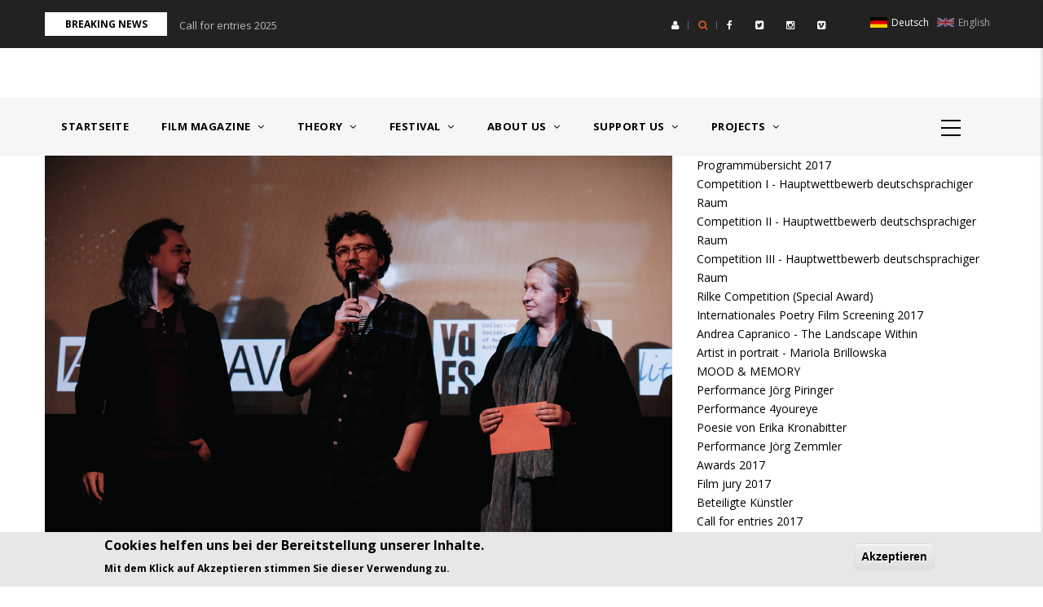

--- FILE ---
content_type: text/html; charset=UTF-8
request_url: https://www.poetryfilm-vienna.com/index.php/de/node/103
body_size: 11131
content:
<!DOCTYPE html>
<html lang="de" dir="ltr">
  <head> 
    <meta charset="utf-8" />
<script async src="https://www.googletagmanager.com/gtag/js?id=UA-16121512-3"></script>
<script>window.dataLayer = window.dataLayer || [];function gtag(){dataLayer.push(arguments)};gtag("js", new Date());gtag("set", "developer_id.dMDhkMT", true);gtag("config", "UA-16121512-3", {"groups":"default","anonymize_ip":true,"page_placeholder":"PLACEHOLDER_page_path"});</script>
<meta name="description" content="Preisverleihung 5. November 2017, Preisträger Sebastian &amp; Daniel Selke Foto: Michael Lukele" />
<meta name="abstract" content="film art magazine covering poetry films, informations about the Art Visuals &amp; Poetry Film Festival and its poetry film competitions" />
<meta name="keywords" content="Sigrun Höllrigl, Art Visuals &amp; Poetry, poetry film, Poetry Film Festival Vienna" />
<meta name="geo.placename" content="Vienna" />
<meta name="geo.region" content="A" />
<meta name="robots" content="index, follow" />
<meta name="author" content="Sigrun Höllrigl" />
<link rel="image_src" href="https://www.poetryfilm-vienna.com/sites/default/files/drupal8/sites/default/files/pictures/Logos/AVPFF_Logo-2021_1.png" />
<meta name="rights" content="All rights reserved. Promotional art content" />
<meta name="twitter:card" content="summary" />
<meta name="twitter:site" content="@sigrun_vienna" />
<meta name="twitter:description" content="Poetry Film Festival in Vienna" />
<meta name="twitter:title" content="Bi-annual literature film festival based in Vienna, Film Magazine" />
<meta name="twitter:image" content="https://www.poetryfilm-vienna.com/sites/default/files/drupal8/sites/default/files/pictures/Logos/AVPFF_Logo-2021_1.png" />
<meta name="audience" content="&quot;all&quot;, &quot;young people&quot;" />
<meta name="department" content="art" />
<meta name="thumbnail" content="https://www.poetryfilm-vienna.com/sites/default/files/drupal8/sites/default/files/pictures/Logos/AVPFF_Logo-2021_1.png" />
<meta name="doc_status" content="&quot;published&quot;" />
<meta name="Generator" content="Drupal 10 (https://www.drupal.org)" />
<meta name="MobileOptimized" content="width" />
<meta name="HandheldFriendly" content="true" />
<meta name="viewport" content="width=device-width, initial-scale=1.0" />
<style>div#sliding-popup, div#sliding-popup .eu-cookie-withdraw-banner, .eu-cookie-withdraw-tab {background: #e7e7e7} div#sliding-popup.eu-cookie-withdraw-wrapper { background: transparent; } #sliding-popup h1, #sliding-popup h2, #sliding-popup h3, #sliding-popup p, #sliding-popup label, #sliding-popup div, .eu-cookie-compliance-more-button, .eu-cookie-compliance-secondary-button, .eu-cookie-withdraw-tab { color: #000000;} .eu-cookie-withdraw-tab { border-color: #000000;}</style>
<link rel="icon" href="/sites/default/files/favicon-P-red.ico" type="image/vnd.microsoft.icon" />
<link rel="alternate" hreflang="en" href="https://www.poetryfilm-vienna.com/index.php/en/node/103" />
<link rel="alternate" hreflang="de" href="https://www.poetryfilm-vienna.com/index.php/de/node/103" />
<link rel="canonical" href="https://www.poetryfilm-vienna.com/index.php/de/node/103" />
<link rel="shortlink" href="https://www.poetryfilm-vienna.com/index.php/de/node/103" />
<script>window.a2a_config=window.a2a_config||{};a2a_config.callbacks=[];a2a_config.overlays=[];a2a_config.templates={};a2a_config.icon_color = "transparent";</script>
<style>a .a2a_svg { -webkit-filter: invert(1); filter: invert(1); }</style>

    
    <title>Jury statement Special Award/Rilke Award 2017 | Drupal</title>
    <link rel="stylesheet" media="all" href="/sites/default/files/css/css_e57xYeC3NzV_gi4pJ-pTCmH0hZVfXCjR4qacjF_b3n4.css?delta=0&amp;language=de&amp;theme=gavias_great&amp;include=[base64]" />
<link rel="stylesheet" media="all" href="/sites/default/files/css/css_q0F5bD5NPEHd6xJreC_l2-8CC79WIJNavPCjFVz9fk4.css?delta=1&amp;language=de&amp;theme=gavias_great&amp;include=[base64]" />
<link rel="stylesheet" media="all" href="//fonts.googleapis.com/css?family=Open+Sans:400,600,700,800" />
<link rel="stylesheet" media="all" href="//fonts.googleapis.com/css?family=Vollkorn:400,700" />

    <script type="application/json" data-drupal-selector="drupal-settings-json">{"path":{"baseUrl":"\/index.php\/","pathPrefix":"de\/","currentPath":"node\/103","currentPathIsAdmin":false,"isFront":false,"currentLanguage":"de"},"pluralDelimiter":"\u0003","suppressDeprecationErrors":true,"google_analytics":{"account":"UA-16121512-3","trackOutbound":true,"trackMailto":true,"trackTel":true,"trackDownload":true,"trackDownloadExtensions":"7z|aac|arc|arj|asf|asx|avi|bin|csv|doc(x|m)?|dot(x|m)?|exe|flv|gif|gz|gzip|hqx|jar|jpe?g|js|mp(2|3|4|e?g)|mov(ie)?|msi|msp|pdf|phps|png|ppt(x|m)?|pot(x|m)?|pps(x|m)?|ppam|sld(x|m)?|thmx|qtm?|ra(m|r)?|sea|sit|tar|tgz|torrent|txt|wav|wma|wmv|wpd|xls(x|m|b)?|xlt(x|m)|xlam|xml|z|zip"},"eu_cookie_compliance":{"cookie_policy_version":"1.0.0","popup_enabled":true,"popup_agreed_enabled":false,"popup_hide_agreed":false,"popup_clicking_confirmation":false,"popup_scrolling_confirmation":false,"popup_html_info":"\u003Cdiv aria-labelledby=\u0022popup-text\u0022  class=\u0022eu-cookie-compliance-banner eu-cookie-compliance-banner-info eu-cookie-compliance-banner--default\u0022\u003E\n  \u003Cdiv class=\u0022popup-content info eu-cookie-compliance-content\u0022\u003E\n        \u003Cdiv id=\u0022popup-text\u0022 class=\u0022eu-cookie-compliance-message\u0022 role=\u0022document\u0022\u003E\n      \u003Ch2\u003ECookies helfen uns bei der Bereitstellung unserer Inhalte. \u003C\/h2\u003E\u003Cp\u003EMit dem Klick auf Akzeptieren stimmen Sie dieser Verwendung zu.\u003C\/p\u003E\n          \u003C\/div\u003E\n\n    \n    \u003Cdiv id=\u0022popup-buttons\u0022 class=\u0022eu-cookie-compliance-buttons\u0022\u003E\n            \u003Cbutton type=\u0022button\u0022 class=\u0022agree-button eu-cookie-compliance-default-button\u0022\u003EAkzeptieren\u003C\/button\u003E\n          \u003C\/div\u003E\n  \u003C\/div\u003E\n\u003C\/div\u003E","use_mobile_message":false,"mobile_popup_html_info":"\u003Cdiv aria-labelledby=\u0022popup-text\u0022  class=\u0022eu-cookie-compliance-banner eu-cookie-compliance-banner-info eu-cookie-compliance-banner--default\u0022\u003E\n  \u003Cdiv class=\u0022popup-content info eu-cookie-compliance-content\u0022\u003E\n        \u003Cdiv id=\u0022popup-text\u0022 class=\u0022eu-cookie-compliance-message\u0022 role=\u0022document\u0022\u003E\n      \n          \u003C\/div\u003E\n\n    \n    \u003Cdiv id=\u0022popup-buttons\u0022 class=\u0022eu-cookie-compliance-buttons\u0022\u003E\n            \u003Cbutton type=\u0022button\u0022 class=\u0022agree-button eu-cookie-compliance-default-button\u0022\u003EAkzeptieren\u003C\/button\u003E\n          \u003C\/div\u003E\n  \u003C\/div\u003E\n\u003C\/div\u003E","mobile_breakpoint":768,"popup_html_agreed":false,"popup_use_bare_css":false,"popup_height":"auto","popup_width":"100%","popup_delay":1000,"popup_link":"\/index.php\/de\/node\/175","popup_link_new_window":true,"popup_position":false,"fixed_top_position":true,"popup_language":"de","store_consent":false,"better_support_for_screen_readers":false,"cookie_name":"Cookie_1_2020","reload_page":false,"domain":"","domain_all_sites":false,"popup_eu_only":false,"popup_eu_only_js":false,"cookie_lifetime":100,"cookie_session":0,"set_cookie_session_zero_on_disagree":0,"disagree_do_not_show_popup":false,"method":"default","automatic_cookies_removal":true,"allowed_cookies":"","withdraw_markup":"\u003Cbutton type=\u0022button\u0022 class=\u0022eu-cookie-withdraw-tab\u0022\u003EDatenschutzeinstellungen\u003C\/button\u003E\n\u003Cdiv aria-labelledby=\u0022popup-text\u0022 class=\u0022eu-cookie-withdraw-banner\u0022\u003E\n  \u003Cdiv class=\u0022popup-content info eu-cookie-compliance-content\u0022\u003E\n    \u003Cdiv id=\u0022popup-text\u0022 class=\u0022eu-cookie-compliance-message\u0022 role=\u0022document\u0022\u003E\n      \u003Ch2\u003EWir verwenden Cookies.\u003C\/h2\u003E\u003Cp\u003ESie haben uns Ihre Zustimmung gegeben, Cookies zu setzen.\u003C\/p\u003E\n    \u003C\/div\u003E\n    \u003Cdiv id=\u0022popup-buttons\u0022 class=\u0022eu-cookie-compliance-buttons\u0022\u003E\n      \u003Cbutton type=\u0022button\u0022 class=\u0022eu-cookie-withdraw-button \u0022\u003EZustimmung zur\u00fcckziehen\u003C\/button\u003E\n    \u003C\/div\u003E\n  \u003C\/div\u003E\n\u003C\/div\u003E","withdraw_enabled":false,"reload_options":0,"reload_routes_list":"","withdraw_button_on_info_popup":false,"cookie_categories":[],"cookie_categories_details":[],"enable_save_preferences_button":true,"cookie_value_disagreed":"0","cookie_value_agreed_show_thank_you":"1","cookie_value_agreed":"2","containing_element":"body","settings_tab_enabled":false,"olivero_primary_button_classes":"","olivero_secondary_button_classes":"","close_button_action":"close_banner","open_by_default":true,"modules_allow_popup":true,"hide_the_banner":false,"geoip_match":true,"unverified_scripts":["\/"]},"statistics":{"data":{"nid":"103"},"url":"\/core\/modules\/statistics\/statistics.php"},"ajaxTrustedUrl":{"\/index.php\/de\/search\/node":true},"user":{"uid":0,"permissionsHash":"d0f0c1250b6230bc8854fc22ed9c67cc9c17f5d7184c91bc05b73aaa706d90de"}}</script>
<script src="/sites/default/files/js/js_h9gS9WNo9eGSZGZhp1Kz7VGzmnfvWdavVi4FIYwx-uA.js?scope=header&amp;delta=0&amp;language=de&amp;theme=gavias_great&amp;include=[base64]"></script>

    
    <link rel="stylesheet" type="text/css" href="https://fonts.googleapis.com/css?family=Open+Sans:100,300,400,600,800,900"/>


    <link rel="stylesheet" href="https://www.poetryfilm-vienna.com/themes/gavias_great/css/custom.css" media="screen" />
    <link rel="stylesheet" href="https://www.poetryfilm-vienna.com/themes/gavias_great/css/update.css" media="screen" />
    
          <style class="customize" type="text/css">body,.gallery-post .post-meta-wrap .post-title a,.nav-tabs > li > a,.block.block-blocktabs .ui-widget, .block.block-blocktabs .ui-tabs-nav > li > a,.gva-mega-menu .block-blocktabs .ui-widget,.gva-mega-menu .block-blocktabs .ui-tabs-nav > li > a,.view-featured-videos .video-block .video-content .video-title a,.widget.gsc-call-to-action .title, .widget.milestone-block .milestone-text,.gsc-box-info .content .subtitle, .gsc-hover-box .box-title, .gsc-hover-background .front h2,.gsc-button,h1, h2, h3, h4, h5, h6, .h1, .h2, .h3, .h4, .h5, .h6{font-family: ''Arial', Helvetica, sans-serif'!important;} .categories-view-content.layout-big .post-link a,.posts-list-number .post-block .number, .posts-big .link a, .widget.gsc-heading .title-sub,.user-block .user-content .user-position, .comment-block .on{font-family: 'Open Sans'!important;} body .body-page{color: #363434;}body .body-page a:hover{color: #a80c0c!important;}header .header-main a:hover{background: #a80c0c!important;}.main-menu ul.gva_menu > li > a{color: #000000!important;} .main-menu .sub-menu{color: #3d3a3a!important;} .main-menu .sub-menu a{color: #3d3a3a!important;} .main-menu .sub-menu a:hover{color: #a80c0c!important;} .footer{background: #fcfcfc!important;} .footer{color: #050000 !important;}.footer ul.menu > li a::after, .footer a{color: #050000!important;}.footer a:hover{color: #a80c0c !important;} .copyright{color: #ffffff !important;}.copyright a{color: #ffffff!important;}</style>
    
          <style type="text/css">
        .copyright ul.gva_menu li a, .fw-before-content-black ul.gva_menu li a{color: #fff;} .copyright ul.gva_menu{float:left;}.copyright ul.gva_menu li{float: left; margin-right: 10px;}.copyright .block-menu h2{display: none}.copyright .block-menu{float:left;}.page-background{background: none!important;}.field--label-inline{float: left;width:100%;}.field--label-inline > div{float: left;}.field--label-inline .field__label{font-weight: 700; margin-right: 10px!important;}.gsc-hover-box .icon a{position: relative;display: block;z-index: 99;} div.a {font-size: 14px; 
      </style>
      
     <!-- Global site tag (gtag.js) - Google Analytics -->
<script async src="https://www.googletagmanager.com/gtag/js?id=UA-16121512-3"></script>
<script>
  window.dataLayer = window.dataLayer || [];
  function gtag(){dataLayer.push(arguments);}
  gtag('js', new Date());

  gtag('config', 'UA-16121512-3');
</script>
  </head>
  <body class="layout-no-sidebars not-preloader">
    <a href="#main-content" class="visually-hidden focusable">
      Direkt zum Inhalt
    </a>
    
      <div class="dialog-off-canvas-main-canvas" data-off-canvas-main-canvas>
    <div class="body-page">
	       <header id="header" class="header-v1">
  
  <div class="topbar">
  <div class="container">
    <div class="row">
      
      <div class="topbar-left col-lg-5 col-md-3 col-sm-5 col-xs-12 hidden-xs">
                  <div class="breaking-news">
            <div class="content-inner clearfix">
              <div class="title">
                 Breaking news
              </div>
              <div class="content">  <div>
    <div class="views-element-container block block-views block-views-blockarticle-blocks-block-6 no-title" id="block-views-block-article-blocks-block-6">
  
    
      <div class="content block-content">
      <div><div class="view-post-breaking-news js-view-dom-id-20292fd7dc14fd5be12480bf9a369b49b2b0dcb4e039ae8926e2019e7c0285ea">
  
  
  

  
  
  

  <div class="view-content-wrap owl-carousel init-carousel-owl" data-items="1">
             <div class="gva-carousel-1 item">
       <div class="views-field views-field-nothing"><div class="field-content"><span class="post-title"> <a href="/de/node/415" hreflang="de">Call for entries 2025</a> </span>            
</div></div>
     </div>
   </div>
    

  
  

  
  
</div>
</div>

    </div>
  </div>

  </div>
</div> 
            </div> 
          </div>
              </div>

      <div class="topbar-right col-lg-5 col-md-4 col-sm-4 col-xs-7">
        <div class="social-list">
                      <a href="https://www.facebook.com/groups/375454132792/"><i class="fa fa-facebook"></i></a>
           
                      <a href="https://twitter.com/sigrun_vienna"><i class="fa fa-twitter-square"></i></a>
           
           
                      <a href="https://www.instagram.com/sigrun.vienna/"><i class="fa fa-instagram"></i></a>
           
           
           
           
           
           
                      <a href="https://vimeo.com/poetryat"><i class="fa fa-vimeo-square"></i></a>
            
            
        </div>  

                  <div class="gva-search-region search-region">
            <span class="icon"><i class="fa fa-search"></i></span>
            <div class="search-content">
              <a class="close"><i class="fa fa-times"></i></a> 
              <div class="content-inner"> 
                  <div>
    <div class="search-block-form block block-search" data-drupal-selector="search-block-form" id="block-gavias-great-search" role="search">
  
    
      <form action="/index.php/de/search/node" method="get" id="search-block-form" accept-charset="UTF-8" class="search-form search-block-form">
  <div class="js-form-item form-item js-form-type-search form-item-keys js-form-item-keys form-no-label">
      <label for="edit-keys" class="visually-hidden">Suche</label>
        <input title="Geben Sie die Begriffe ein, nach denen Sie suchen." data-drupal-selector="edit-keys" type="search" id="edit-keys" name="keys" value="" size="15" maxlength="128" class="form-search" />

        </div>


                    <fieldset  data-drupal-selector="edit-captcha" class="captcha captcha-type-challenge--image" data-nosnippet>
          <legend class="captcha__title js-form-required form-required">
            CAPTCHA
          </legend>
                  <div class="captcha__element">
            <input data-drupal-selector="edit-captcha-sid" type="hidden" name="captcha_sid" value="7005721" />
<input data-drupal-selector="edit-captcha-token" type="hidden" name="captcha_token" value="6F8-vt27FDVn_VmHrDT0QvRRthMhlutaMxKDoUQiB9w" />
<div class="captcha__image-wrapper js-form-wrapper form-wrapper" data-drupal-selector="edit-captcha-image-wrapper" id="edit-captcha-image-wrapper"><img data-drupal-selector="edit-captcha-image" src="/index.php/de/image-captcha-generate/7005721/1762881370" width="180" height="60" alt="Bild-CAPTCHA" title="Bild-CAPTCHA" loading="lazy" />

<div class="reload-captcha-wrapper" title="Generate new CAPTCHA image">
    <a href="/index.php/de/image-captcha-refresh/search_block_form" class="reload-captcha">Neues Captcha erzeugen</a>
</div>
</div>
<div class="js-form-item form-item js-form-type-textfield form-item-captcha-response js-form-item-captcha-response">
      <label for="edit-captcha-response" class="js-form-required form-required">Welche Zeichen sind in dem Bild zu sehen?</label>
        <input autocomplete="off" data-drupal-selector="edit-captcha-response" aria-describedby="edit-captcha-response--description" type="text" id="edit-captcha-response" name="captcha_response" value="" size="15" maxlength="128" class="form-text required" required="required" aria-required="true" />

            <div id="edit-captcha-response--description" class="description">
      Geben Sie die Zeichen ein, die im Bild gezeigt werden.
    </div>
  </div>

          </div>
                              </fieldset>
            <div data-drupal-selector="edit-actions" class="form-actions js-form-wrapper form-wrapper" id="edit-actions"><input class="search-form__submit button js-form-submit form-submit" data-drupal-selector="edit-submit" type="submit" id="edit-submit" value="Suche" />
</div>

</form>

  </div>
<div id="block-sitebranding" class="clearfix site-branding block block-system block-system-branding-block no-title">
  
    
        <a href="/de" title="Startseite" rel="home" class="site-branding-logo padding-top-20">
        
        <img src="/sites/default/files/AVPF_2023_Logo-04_1.png" alt="Startseite" />
        
    </a>
    </div>

  </div>

              </div>
            </div>  
          </div>
       
        <div class="gva-account-region hidden-xs">
          <span class="icon"><i class="fa fa-user"></i></span>
          <div class="search-content">
            <div class="content-inner">  
                                
                
            </div>  
          </div>  
        </div>
      </div>

                  <div class="col-lg-2 col-md-3 col-sm-3 col-xs-5">
            <div class="language-box">  <div>
    <div class="language-switcher-language-url block block-language block-language-blocklanguage-interface no-title" id="block-languageswitcher-2" role="navigation">
  
    
      <div class="content block-content">
      <ul class="links"><li hreflang="en" data-drupal-link-system-path="node/103" class="en"><a href="/index.php/en/node/103" class="language-link" hreflang="en" data-drupal-link-system-path="node/103">    <img class="language-icon" src="/modules/contrib/languageicons/flags/en.png" width="21" height="19" alt="English" title="English" loading="lazy" />
 English
</a></li><li hreflang="de" data-drupal-link-system-path="node/103" class="de is-active" aria-current="page"><a href="/index.php/de/node/103" class="language-link is-active" hreflang="de" data-drupal-link-system-path="node/103" aria-current="page">    <img class="language-icon" src="/modules/contrib/languageicons/flags/de.png" width="21" height="19" alt="Deutsch" title="Deutsch" loading="lazy" />
 Deutsch
</a></li></ul>
    </div>
  </div>

  </div>
</div>
          </div> 
         

    </div>
  </div>  
</div>

   <div class="header-main">
      <div class="container">
         <div class="header-main-inner">
            <div class="row">
               <div class="col-md-4 col-xs-12">
                              </div>

               <div class="col-md-8 col-xs-12 header-right">
                                 </div>
            </div>
         </div>
      </div>
   </div>

    <div class="header-bottom gv-sticky-menu">
      <div class="main-menu">
        <div class="container">
           <div class="row">
              <div class="col-xs-12 area-main-menu">
                <div class="area-inner menu-hover">
                                        <div>
    <nav role="navigation" aria-labelledby="block-gavias-great-mainnavigation-menu" id="block-gavias-great-mainnavigation" class="block block-menu navigation menu--main">
          
  
  <h2  class="visually-hidden block-title" id="block-gavias-great-mainnavigation-menu"><span>Main navigation</span></h2>
  
  <div class="block-content">
                 
<div class="gva-navigation">

              <ul class="clearfix gva_menu gva_menu_main">
                                      <li  class="menu-item">
        <a href="/de">
                    Startseite
            
        </a>
          
              </li>
                                  <li  class="menu-item menu-item--expanded ">
        <a href="/de/filmmagazin">
                    Film Magazine
                      <span class="icaret nav-plus fa fa-angle-down"></span>
            
        </a>
          
                                <ul class="menu sub-menu">
                                      <li  class="menu-item">
        <a href="/de/animations">
                    Animations
            
        </a>
          
              </li>
                                  <li  class="menu-item">
        <a href="/de/node/16">
                    Poetry Film international
            
        </a>
          
              </li>
                                  <li  class="menu-item">
        <a href="/de/experimentals">
                    Experimentals
            
        </a>
          
              </li>
                                  <li  class="menu-item">
        <a href="/de/node/23">
                    Media Arts
            
        </a>
          
              </li>
                                  <li  class="menu-item">
        <a href="/de/textfilmaustria">
                    Textfilm Made in Austria
            
        </a>
          
              </li>
                                  <li  class="menu-item">
        <a href="/de/node/120">
                    Spoken Word
            
        </a>
          
              </li>
        </ul>
  
              </li>
                                  <li  class="menu-item menu-item--expanded ">
        <a href="https://www.poetryfilm-vienna.com/de/node/301">
                    Theory
                      <span class="icaret nav-plus fa fa-angle-down"></span>
            
        </a>
          
                                <ul class="menu sub-menu">
                                      <li  class="menu-item">
        <a href="/de/tom-konyves">
                    Tom Konyves (Can)
            
        </a>
          
              </li>
                                  <li  class="menu-item">
        <a href="/de/sigrun-hoellrigl">
                    Sigrun Höllrigl (Aut)
            
        </a>
          
              </li>
        </ul>
  
              </li>
                                  <li  class="menu-item menu-item--expanded ">
        <a href="https://www.poetryfilm-vienna.com/de/node/371">
                    Festival
                      <span class="icaret nav-plus fa fa-angle-down"></span>
            
        </a>
          
                                <ul class="menu sub-menu">
                                      <li  class="menu-item">
        <a href="https://www.poetryfilm-vienna.com/de/node/413">
                    FESTIVAL 2026
            
        </a>
          
              </li>
                                  <li  class="menu-item">
        <a href="/de/node/371">
                    Festival 2023
            
        </a>
          
              </li>
                                  <li  class="menu-item">
        <a href="/de/2021/festivalreview">
                    Festival 2021
            
        </a>
          
              </li>
                                  <li  class="menu-item menu-item--collapsed">
        <a href="/de/poetryfilmfestival-2019">
                    Festival 2019
            
        </a>
          
              </li>
                                  <li  class="menu-item">
        <a href="http://www.poetryfilm-vienna.com/node/108">
                    Festival 2017
            
        </a>
          
              </li>
                                  <li  class="menu-item">
        <a href="/de/history">
                    History
            
        </a>
          
              </li>
        </ul>
  
              </li>
                                  <li  class="menu-item menu-item--expanded ">
        <a href="/de/team">
                    About us
                      <span class="icaret nav-plus fa fa-angle-down"></span>
            
        </a>
          
                                <ul class="menu sub-menu">
                                      <li  class="menu-item">
        <a href="/de/contact">
                    Kontakt
            
        </a>
          
              </li>
                                  <li  class="menu-item">
        <a href="http://www.poetryfilm-vienna.com/blog/">
                    Blog
            
        </a>
          
              </li>
                                  <li  class="menu-item">
        <a href="/de/node/9">
                    Imprint
            
        </a>
          
              </li>
                                  <li  class="menu-item">
        <a href="http://www.poetryfilm-vienna.com/de/node/13">
                    Community 
            
        </a>
          
              </li>
        </ul>
  
              </li>
                                  <li  class="menu-item menu-item--expanded ">
        <a href="https://www.paypal.com/donate/?business=4ZCX2G9RW694J&amp;no_recurring=0&amp;item_name=Support%20the%20Poetry%20Film%20Festival%21%20%20%E2%9D%A4%EF%B8%8F%F0%9F%A9%B7%F0%9F%A7%A1&amp;currency_code=EUR">
                    Support us
                      <span class="icaret nav-plus fa fa-angle-down"></span>
            
        </a>
          
                                <ul class="menu sub-menu">
                                      <li  class="menu-item">
        <a href="/de/node/228">
                    Partners
            
        </a>
          
              </li>
        </ul>
  
              </li>
                                  <li  class="menu-item menu-item--expanded ">
        <a href="https://www.poetryfilm-vienna.com/de/history">
                    Projects
                      <span class="icaret nav-plus fa fa-angle-down"></span>
            
        </a>
          
                                <ul class="menu sub-menu">
                                      <li  class="menu-item">
        <a href="/de/cultural-heritage">
                    Cultural Heritage
            
        </a>
          
              </li>
                                  <li  class="menu-item">
        <a href="/de/festivalpoet/sophie-reyer">
                    Festival poet
            
        </a>
          
              </li>
                                  <li  class="menu-item">
        <a href="/de/ontour">
                    ON TOUR
            
        </a>
          
              </li>
                                  <li  class="menu-item">
        <a href="/de/node/6">
                    Okto TV
            
        </a>
          
              </li>
                                  <li  class="menu-item">
        <a href="/de/community-film">
                    Community Film
            
        </a>
          
              </li>
                                  <li  class="menu-item">
        <a href="/de/performance">
                    Performance
            
        </a>
          
              </li>
        </ul>
  
              </li>
        </ul>
  

</div>

        </div>  
</nav>

  </div>

                    
                  <div id="menu-bar" class="menu-bar">
                    <span class="one"></span>
                    <span class="two"></span>
                    <span class="three"></span>
                  </div>
                </div>   
              </div>
           </div>
        </div>
      </div>
   </div>
   
</header>
	
   	
	<div role="main" class="main main-page">	
		 

 



<div class="clearfix"></div>
<div class="clearfix"></div>		<div id="content" class="content content-full">
			<div class="container">	
				<div class="content-main-inner">
	<div class="row">
		
					
						 				 		
							
       

		<div id="page-main-content" class="main-content col-xs-12 col-md-8 sb-r ">

			<div class="main-content-inner">
				
									<div class="content-main">
						  <div>
    <div id="block-gavias-great-content" class="block block-system block-system-main-block no-title">
  
    
      <div class="content block-content">
        <div data-history-node-id="103" class="layout layout--onecol">
    <div  class="layout__region layout__region--content">
      
            <div class="field field--name-body field--type-text-with-summary field--label-hidden field__item"><figure role="group">
<img alt="Selke-Siegerehrung" data-entity-type="file" data-entity-uuid="e0cb84f3-741d-4f0d-95f2-fc51186307dc" height="704" src="/sites/default/files/inline-images/Foto_Michael_LukeleDSCF6419-r.jpg" width="1057" loading="lazy">
<figcaption><em>Preisverleihung 5. November 2017, Preisträger Sebastian &amp; Daniel Selke&nbsp;&nbsp;&nbsp;&nbsp;&nbsp;&nbsp;&nbsp;&nbsp;&nbsp;&nbsp;&nbsp;&nbsp;&nbsp;&nbsp;&nbsp;&nbsp;&nbsp;&nbsp;&nbsp;&nbsp;&nbsp; Foto: Michael Lukele</em></figcaption>
</figure>

<p><br>
&nbsp;</p>

<p><strong>Jurybegründung Special Award 2017 oder Rilke Preis</strong></p>

<p class="text-align-justify">Die Festivaljury zeichnet den Film „rilke überoffen“&nbsp; von Sebastian und Daniel Selke für seine perfekte Balance zwischen Emotion und Abstraktion aus, die trotz der minimalistischen Kunstfertigkeit selbstverständlich bleibt. Der Poesiefilm bildet das Gedicht von Rilke nicht eins zu eins ab, ist ihm aber emotional immer sehr verbunden und nahe.</p>

<p class="text-align-justify"><br>
Rilke nostalgischer Blick zurück zur großen Jugendliebe Lou Andreas-Salomé steht ein nostalgischer Blick zurück in die Jugend der 80er Jahre in den Plattenbauten Ostberlins gegenüber. Der Film zeigt die persönliche Auseinandersetzung Selkes mit dem Heranwachsen in der Betonsiedlung Marzahn-Hellersdorf auf. Bei Rilke wie bei Selke geht es um etwas Verlorenes, die Jugend. Es ist ein Blick zurück, mit einer gewissen Nostalgie, geprägt von Erinnerung und einem gewissen Schmerz.</p>

<p class="text-align-justify">&nbsp;</p>

<p class="text-align-justify">Überzeugt hat die Jury die zeitlose Form des Films, deren Gestaltungsprinzipien mit den Worten minimalistisch, unmodisch und unaufgeregt beschrieben werden können. Hervorzuheben ist weiters die intime und fragile Verschmelzung zwischen Text und Bild durch die Musik im Film.</p>

<p class="text-align-justify">&nbsp;</p>

<p>Wir gratulieren den zwei Preisträgern zu ihrem Preis!</p>

<p class="text-align-justify">&nbsp;</p>

<p>Geldpreis 300 Euro vergeben von Art Visuals &amp; Poetry</p>

<p class="text-align-justify"><em>Text Sigrun Höllrigl</em></p>

<p class="text-align-justify">&nbsp;</p>
</div>
      <div id="field-language-display"><div class="js-form-item form-item js-form-type-item form-item- js-form-item-">
      <label>Language</label>
        Deutsch
        </div>
</div><span class="a2a_kit a2a_kit_size_23 addtoany_list" data-a2a-url="https://www.poetryfilm-vienna.com/index.php/de/node/103" data-a2a-title="Jury statement Special Award/Rilke Award 2017"><a class="a2a_dd addtoany_share" href="https://www.addtoany.com/share#url=https%3A%2F%2Fwww.poetryfilm-vienna.com%2Findex.php%2Fde%2Fnode%2F103&amp;title=Jury%20statement%20Special%20Award%2FRilke%20Award%202017"></a><a class="a2a_button_facebook"></a><a class="a2a_button_twitter"></a><a class="a2a_button_google_plus"></a></span>

  <div class="field field--name-field-tags field--type-entity-reference field--label-above">
    <div class="field__label">Tags</div>
          <div class="field__items">
              <div class="field__item"><a href="/index.php/de/taxonomy/term/132" hreflang="de">Jury statement</a></div>
          <div class="field__item"><a href="/index.php/de/taxonomy/term/134" hreflang="de">Sebastian Selke</a></div>
          <div class="field__item"><a href="/index.php/de/taxonomy/term/135" hreflang="de">Ceeys</a></div>
          <div class="field__item"><a href="/index.php/de/taxonomy/term/136" hreflang="de">Special Award 2017</a></div>
              </div>
      </div>
<ul class="links inline"><li class="comment-forbidden"><a href="/index.php/de/user/login?destination=/index.php/de/node/103%23comment-form">Anmelden</a> oder <a href="/index.php/de/user/register?destination=/index.php/de/node/103%23comment-form">Registieren</a>, um Kommentare verfassen zu können</li></ul><section>
      
    <h2>Kommentare</h2>
    
  
  
<article role="article" data-comment-user-id="1" id="comment-10" class="comment-wrapper comment js-comment by-node-author clearfix">
    <span class="hidden" data-comment-timestamp="1510585511"></span>

  <footer class="comment__meta">
    
    <p class="comment__author"><span></span></p>
    <p class="comment__time">13 November 2017</p>
    <p class="comment__permalink"><a href="/index.php/de/comment/10#comment-10" hreflang="de">Permanenter Link</a></p>
          </footer>

  <div class="comment__content">
          
      <h3><a href="/index.php/de/comment/10#comment-10" class="permalink" rel="bookmark" hreflang="de">Ceeys </a></h3>
      
        
            <div class="field field--name-comment-body field--type-text-long field--label-hidden field__item"><p>Congratulation!&nbsp;</p>
</div>
      
          <nav><ul class="links inline"><li class="comment-forbidden"><a href="/index.php/de/user/login?destination=/index.php/de/node/103%23comment-form">Anmelden</a> oder <a href="/index.php/de/user/register?destination=/index.php/de/node/103%23comment-form">Registieren</a>, um Kommentare verfassen zu können</li></ul></nav>
      </div>
</article>


  
</section>

    </div>
  </div>


    </div>
  </div>

  </div>

					</div>
				
							</div>

		</div>

		<!-- Sidebar Left -->
				<!-- End Sidebar Left -->

		<!-- Sidebar Right -->
					
							 

			<div class="col-lg-4 col-md-4 col-sm-12 col-xs-12 sidebar sidebar-right theiaStickySidebar">
				<div class="sidebar-inner">
					  <div>
    <div id="block-gavias-great-buchnavigation" class="block block-book block-book-navigation no-title">
  
    
      <div class="content block-content">
      
              <ul>
              <li>
        <a href="/index.php/de/node/109" hreflang="de">Programmübersicht 2017</a>
              </li>
          <li>
        <a href="/index.php/de/node/82" hreflang="de">Competition I - Hauptwettbewerb deutschsprachiger Raum </a>
              </li>
          <li>
        <a href="/index.php/de/node/86" hreflang="de">Competition II - Hauptwettbewerb deutschsprachiger Raum</a>
              </li>
          <li>
        <a href="/index.php/de/node/88" hreflang="de">Competition III - Hauptwettbewerb deutschsprachiger Raum</a>
              </li>
          <li>
        <a href="/index.php/de/node/58" hreflang="de">Rilke Competition (Special Award)</a>
              </li>
          <li>
        <a href="/index.php/de/node/61" hreflang="de">Internationales Poetry Film Screening 2017</a>
              </li>
          <li>
        <a href="/index.php/de/node/72" hreflang="de">Andrea Capranico -  The Landscape Within </a>
              </li>
          <li>
        <a href="/index.php/de/node/59" hreflang="de">Artist in portrait - Mariola Brillowska</a>
              </li>
          <li>
        <a href="/index.php/de/node/57" hreflang="de">MOOD &amp; MEMORY </a>
              </li>
          <li>
        <a href="/index.php/de/node/90" hreflang="de">Performance Jörg Piringer</a>
              </li>
          <li>
        <a href="/index.php/de/node/89" hreflang="de">Performance 4youreye</a>
              </li>
          <li>
        <a href="/index.php/de/node/92" hreflang="de">Poesie von Erika Kronabitter</a>
              </li>
          <li>
        <a href="/index.php/de/node/91" hreflang="de">Performance Jörg Zemmler</a>
              </li>
          <li>
        <a href="/index.php/de/node/94" hreflang="de">Awards 2017 </a>
              </li>
          <li>
        <a href="/index.php/de/node/48" hreflang="de">Film jury 2017 </a>
              </li>
          <li>
        <a href="/index.php/de/node/11" hreflang="de">Beteiligte Künstler</a>
              </li>
          <li>
        <a href="/index.php/de/node/4" hreflang="de">Call for entries 2017</a>
              </li>
          <li>
        <a href="/index.php/de/node/5" hreflang="de">Festival poem Rilke</a>
              </li>
          <li>
        <a href="/index.php/de/node/6" hreflang="de">OKTO - Der Wiener Community TV Sender</a>
              </li>
          <li>
        <a href="/index.php/de/node/102" hreflang="de">Jurystatements Main Award 2017</a>
              </li>
          <li>
        <a href="/index.php/de/node/103" hreflang="de">Jury statement Special Award/Rilke Award 2017</a>
              </li>
          <li>
        <a href="/index.php/de/node/104" hreflang="de">Jury  statement best feature film 2017</a>
              </li>
          <li>
        <a href="/index.php/de/node/105" hreflang="de">Jury statement Hubert Sielecki-Award 2017</a>
              </li>
          <li>
        <a href="/index.php/de/node/106" hreflang="de">OKTO Audience Award</a>
              </li>
        </ul>
  


    </div>
  </div>

  </div>

				</div>
			</div>
				<!-- End Sidebar Right -->
		
	</div>
</div>


			</div>
		</div>
		  <div class="highlighted area">
    <div class="container">
        <div>
    <div data-drupal-messages-fallback class="hidden"></div>

  </div>

    </div>
  </div>

	</div>

	
	
		

	<footer id="footer" class="footer">
  
     
   <div class="footer-center">
      <div class="container">      
         <div class="row">
                          
                
              
                
              
                
              
                 

              
                            
              
              
              
                       </div>   
      </div>
   </div>   
  
  
      <div class="copyright">
      <div class="container">
        <div class="copyright-inner">
              <div>
    <nav role="navigation" aria-labelledby="block-gavias-great-footer-menu" id="block-gavias-great-footer" class="text-light block block-menu navigation menu--footer">
          
  
  <h2  class="visually-hidden block-title" id="block-gavias-great-footer-menu"><span>Fußbereichsmenü</span></h2>
  
  <div class="block-content">
                 
              <ul class="gva_menu">
        
            <li  class="menu-item">
        <a href="https://www.poetryfilm-vienna.com/de/node/175" gva_layout="menu-list" gva_layout_columns="3" gva_block="views_block__article_blocks_block_6">                                                 DSGVO Datenschutz</a>
        
      </li>
    
            <li  class="menu-item">
        <a href="https://www.poetryfilm-vienna.com/de/history" gva_layout="menu-list" gva_layout_columns="3" gva_block="views_block__article_blocks_block_12">History </a>
        
      </li>
    
            <li  class="menu-item">
        <a href="http://www.poetryfilm-vienna.com/en/node/9" gva_layout="menu-list" gva_layout_columns="3" gva_block="views_block__article_blocks_block_12">© Art Visuals &amp; Poetry. All rights reserved. </a>
        
      </li>
        </ul>
  


        </div>  
</nav>
<div id="block-gaviaslink" class="pull-right block block-block-content block-block-contentae4c9613-abf0-4c49-8e09-a6e280fb552c no-title">
  
    
      <div class="content block-content">
      
            <div class="field field--name-body field--type-text-with-summary field--label-hidden field__item"><p class="text-align-right"><a href="http://gaviasthemes.com/main">&nbsp;gavias</a></p>
</div>
      
    </div>
  </div>

  </div>

        </div>   
      </div>   
   </div>
  <div class="return-top default hidden-xs"><i class="fa fa-angle-up"></i></div>
</footer>

	<div class="offcanvas-sidebar">
    <div id="gva-offcanvas-inner" class="gva-offcanvas-inner">
      <div class="offcanvas-close"><a><i class="fa fa-times"></i></a></div>
                <div>
    <nav role="navigation" aria-labelledby="block-gavias-great-main-menu-menu" id="block-gavias-great-main-menu" class="block block-menu navigation menu--main">
          
  
  <h2  class="visually-hidden block-title" id="block-gavias-great-main-menu-menu"><span>Hauptmenü</span></h2>
  
  <div class="block-content">
                 
<div class="gva-navigation">

              <ul class="clearfix gva_menu gva_menu_main">
                                      <li  class="menu-item">
        <a href="/de">
                    Startseite
            
        </a>
          
              </li>
                                  <li  class="menu-item menu-item--expanded ">
        <a href="/de/filmmagazin">
                    Film Magazine
                      <span class="icaret nav-plus fa fa-angle-down"></span>
            
        </a>
          
                                <ul class="menu sub-menu">
                                      <li  class="menu-item">
        <a href="/de/animations">
                    Animations
            
        </a>
          
              </li>
                                  <li  class="menu-item">
        <a href="/de/node/16">
                    Poetry Film international
            
        </a>
          
              </li>
                                  <li  class="menu-item">
        <a href="/de/experimentals">
                    Experimentals
            
        </a>
          
              </li>
                                  <li  class="menu-item">
        <a href="/de/node/23">
                    Media Arts
            
        </a>
          
              </li>
                                  <li  class="menu-item">
        <a href="/de/textfilmaustria">
                    Textfilm Made in Austria
            
        </a>
          
              </li>
                                  <li  class="menu-item">
        <a href="/de/node/120">
                    Spoken Word
            
        </a>
          
              </li>
        </ul>
  
              </li>
                                  <li  class="menu-item menu-item--expanded ">
        <a href="https://www.poetryfilm-vienna.com/de/node/301">
                    Theory
                      <span class="icaret nav-plus fa fa-angle-down"></span>
            
        </a>
          
                                <ul class="menu sub-menu">
                                      <li  class="menu-item">
        <a href="/de/tom-konyves">
                    Tom Konyves (Can)
            
        </a>
          
              </li>
                                  <li  class="menu-item">
        <a href="/de/sigrun-hoellrigl">
                    Sigrun Höllrigl (Aut)
            
        </a>
          
              </li>
        </ul>
  
              </li>
                                  <li  class="menu-item menu-item--expanded ">
        <a href="https://www.poetryfilm-vienna.com/de/node/371">
                    Festival
                      <span class="icaret nav-plus fa fa-angle-down"></span>
            
        </a>
          
                                <ul class="menu sub-menu">
                                      <li  class="menu-item">
        <a href="https://www.poetryfilm-vienna.com/de/node/413">
                    FESTIVAL 2026
            
        </a>
          
              </li>
                                  <li  class="menu-item">
        <a href="/de/node/371">
                    Festival 2023
            
        </a>
          
              </li>
                                  <li  class="menu-item">
        <a href="/de/2021/festivalreview">
                    Festival 2021
            
        </a>
          
              </li>
                                  <li  class="menu-item menu-item--collapsed">
        <a href="/de/poetryfilmfestival-2019">
                    Festival 2019
            
        </a>
          
              </li>
                                  <li  class="menu-item">
        <a href="http://www.poetryfilm-vienna.com/node/108">
                    Festival 2017
            
        </a>
          
              </li>
                                  <li  class="menu-item">
        <a href="/de/history">
                    History
            
        </a>
          
              </li>
        </ul>
  
              </li>
                                  <li  class="menu-item menu-item--expanded ">
        <a href="/de/team">
                    About us
                      <span class="icaret nav-plus fa fa-angle-down"></span>
            
        </a>
          
                                <ul class="menu sub-menu">
                                      <li  class="menu-item">
        <a href="/de/contact">
                    Kontakt
            
        </a>
          
              </li>
                                  <li  class="menu-item">
        <a href="http://www.poetryfilm-vienna.com/blog/">
                    Blog
            
        </a>
          
              </li>
                                  <li  class="menu-item">
        <a href="/de/node/9">
                    Imprint
            
        </a>
          
              </li>
                                  <li  class="menu-item">
        <a href="http://www.poetryfilm-vienna.com/de/node/13">
                    Community 
            
        </a>
          
              </li>
        </ul>
  
              </li>
                                  <li  class="menu-item menu-item--expanded ">
        <a href="https://www.paypal.com/donate/?business=4ZCX2G9RW694J&amp;no_recurring=0&amp;item_name=Support%20the%20Poetry%20Film%20Festival%21%20%20%E2%9D%A4%EF%B8%8F%F0%9F%A9%B7%F0%9F%A7%A1&amp;currency_code=EUR">
                    Support us
                      <span class="icaret nav-plus fa fa-angle-down"></span>
            
        </a>
          
                                <ul class="menu sub-menu">
                                      <li  class="menu-item">
        <a href="/de/node/228">
                    Partners
            
        </a>
          
              </li>
        </ul>
  
              </li>
                                  <li  class="menu-item menu-item--expanded ">
        <a href="https://www.poetryfilm-vienna.com/de/history">
                    Projects
                      <span class="icaret nav-plus fa fa-angle-down"></span>
            
        </a>
          
                                <ul class="menu sub-menu">
                                      <li  class="menu-item">
        <a href="/de/cultural-heritage">
                    Cultural Heritage
            
        </a>
          
              </li>
                                  <li  class="menu-item">
        <a href="/de/festivalpoet/sophie-reyer">
                    Festival poet
            
        </a>
          
              </li>
                                  <li  class="menu-item">
        <a href="/de/ontour">
                    ON TOUR
            
        </a>
          
              </li>
                                  <li  class="menu-item">
        <a href="/de/node/6">
                    Okto TV
            
        </a>
          
              </li>
                                  <li  class="menu-item">
        <a href="/de/community-film">
                    Community Film
            
        </a>
          
              </li>
                                  <li  class="menu-item">
        <a href="/de/performance">
                    Performance
            
        </a>
          
              </li>
        </ul>
  
              </li>
        </ul>
  

</div>

        </div>  
</nav>

<div class="breadcrumb-content-inner">
  <div id="block-gavias-great-breadcrumbs" class="text-white block gva-block-breadcrumb block-system block-system-breadcrumb-block no-title">
    <div class="breadcrumb-style" style="background-color: #F6F6F6;background-position: center center;background-repeat: no-repeat;">
      <div class="container">
        <div class="content-inner">
          <h2 class="page-title hidden"> </h2>
           
                      
                      <div class="">
              <div class="content block-content">
                  <nav class="breadcrumb" role="navigation">
    <h2 id="system-breadcrumb" class="visually-hidden">Breadcrumb</h2>
    <ol>
      
                <li>
                  <a href="/index.php/de">Startseite</a>
                          <span class=""> - </span>
          
      </li>
                <li>
                  <a href="/index.php/de/node/108">Resumé Art Visuals &amp; Poetry Film Festival Wien 2017 </a>
                          <span class=""> - </span>
          
      </li>
                <li>
                  
                  
      </li>
                <li>
                  Jury statement Special Award/Rilke Award 2017
                  
      </li>
    
      <li></li>
    </ol>
  </nav>

              </div>
            </div>  
                  </div>  
      </div>
    </div>
  </div>     
</div>

  </div>

          </div>
  </div>  	
</div>


  </div>

    
    <script src="/sites/default/files/js/js_I5AAIHgJr98HF07QqOFsIUUIrxFhOO3fhO5IKYQy8Go.js?scope=footer&amp;delta=0&amp;language=de&amp;theme=gavias_great&amp;include=[base64]"></script>
<script src="https://static.addtoany.com/menu/page.js" defer></script>
<script src="/sites/default/files/js/js_RVC3J1GRafxF-4d2vJoVwwrHcFYoZI4qOpKaa3WSsqI.js?scope=footer&amp;delta=2&amp;language=de&amp;theme=gavias_great&amp;include=[base64]"></script>

  </body>
</html>


--- FILE ---
content_type: text/css
request_url: https://www.poetryfilm-vienna.com/themes/gavias_great/css/custom.css
body_size: 836
content:
.node-detail ul{
   padding-left: 20px;
}
.node-detail ul li{
   list-style: disc;
}
.language-box{
   margin-top: 5px;
}
.language-box .links > li {
  margin-right: 10px;
  opacity: 0.6;
  filter: alpha(opacity=60);
  line-height: 1;
  margin-top: 5px;
  float: right;
}
.language-box .links > li.is-active {
  opacity: 1;
  filter: alpha(opacity=100);
}
.block-dropdown-language .dropbutton-wrapper {
  position: relative;
}
.block-dropdown-language .dropbutton-wrapper ul.dropbutton {
  position: absolute;
  top: -5px;
  right: 0;
  display: inline-block;
  float: right;
  z-index: 9;
  padding: 5px 30px 15px 28px;
}
.block-dropdown-language .dropbutton-wrapper ul.dropbutton:after {
  content: "\f1ab";
  font-family: 'FontAwesome';
  left: 10px;
  top: 5px;
  position: absolute;
  z-index: 1;
  color: #5eb4e7;
}
.block-dropdown-language .dropbutton-wrapper ul.dropbutton > li a {
  color: #fff;
  text-align: right;
  font-size: 12px;
}
.block-dropdown-language .dropbutton-wrapper ul.dropbutton > li.dropbutton-toggle .dropbutton-arrow {
  margin-top: -7px;
  border-width: 5px;
}
.block-dropdown-language .dropbutton-wrapper.open {
  background: #fff;
}
.block-dropdown-language .dropbutton-wrapper.open ul.dropbutton {
  -webkit-box-shadow: 0px 0px 10px 3px rgba(0, 0, 0, 0.1);
  box-shadow: 0px 0px 10px 3px rgba(0, 0, 0, 0.1);
  border-radius: 3px;
  -webkit-border-radius: 3px;
  -moz-border-radius: 3px;
  -ms-border-radius: 3px;
  -o-border-radius: 3px;
  background: #fff;
}
.block-dropdown-language .dropbutton-wrapper.open ul.dropbutton > li > a {
  color: #000;
}
.block-dropdown-language .dropbutton-wrapper.open ul.dropbutton > li > a:hover {
  color: #5eb4e7 !important;
}
.block-dropdown-language .dropbutton-wrapper.open .dropbutton-arrow {
  margin-top: 1px !important;
}
.block-dropdown-language legend{display: none!important;}
.topbar .topbar-right .gva-search-region .search-content .content-inner{
   text-align: center;
}
.topbar .topbar-right .gva-search-region .search-content .search-block-form .form-item-keys{
   max-width: 100%;
   min-width: 350px;
}
.language-switcher-language-url{
  margin: 0!important;
}
.language-switcher-language-url ul{
  padding: 0;
  margin: 0!important;
}
.language-switcher-language-url ul li{
  float: left;
  margin-top: 0!important;
}
.language-switcher-language-url ul li a{
  color: #fff!important;
  font-size: 12px;
}
@media(max-width: 992px){
  .language-switcher-language-url ul li a{
    font-size: 0!important;
  }
}
.language-switcher-language-url ul li a img{
   margin-top: -3px;
   margin-right: 2px;
}
.field--name-field-short-film, .field--name-field-paragraphs{margin-top: 20px;}
.field--name-field-short-film .field, .field--name-field-paragraphs .field{margin-bottom: 2px;}
.field--name-field-short-film .field--name-field-film-title, .field--name-field-paragraphs .field--name-field-film-title{text-transform: uppercase;font-weight: 700;color:#0064b3;font-size: 18px;}
.field--name-field-short-film .field--name-field-film-date, .field--name-field-paragraphs .field--name-field-film-date{font-weight: 700; color: #000;}
.field--name-field-short-film .field--name-field-film-image, .field--name-field-paragraphs .field--name-field-film-image{max-width: 300px;float: right; margin: 0 0 10px 10px;}
.field--name-field-short-film .field--name-field-film-text .field__item, .field--name-field-paragraphs .field--name-field-film-text .field__item{margin-bottom: 15px;}
.field--name-field-short-film .field--name-field-film-text .field__item p, .field--name-field-paragraphs .field--name-field-film-text .field__item p{margin-bottom: 10px;}
.field--name-field-short-film > .field__item, .field--name-field-paragraphs .field__items > .field__item{margin-bottom: 25px;padding-bottom: 15px;border-bottom: 1px solid #DADADA; float:left;width: 100%;}
.field--name-field-short-film > .field__item:first-child, .field--name-field-paragraphs .field__items  > .field__item:first-child{border-top: 2px solid #DADADA; padding-top: 35px;}
.field--name-field-short-film .field--name-field-film-director, .field--name-field-paragraphs .field--name-field-film-director{font-weight: 700; color: #000;}
.field--name-field-short-film .field--name-field-film-author, .field--name-field-paragraphs .field--name-field-film-author{font-weight: 700; color: #000;}
.field--name-field-short-film .field--name-field-film-text br, .field--name-field-paragraphs .field--name-field-film-text br{content: ''; height: 10px; display: block;}
@media(max-width: 620px){
  .field--name-field-short-film .field--name-field-film-image, .field--name-field-paragraphs .field--name-field-film-image{width: 100%; max-width: 100%; display: block; float: left;margin: 0 0 15px;}
}

